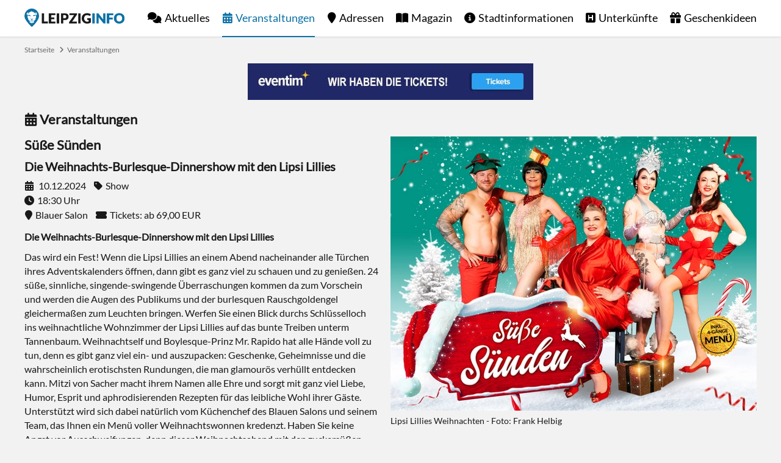

--- FILE ---
content_type: text/html; charset=utf-8
request_url: https://www.leipziginfo.de/veranstaltungen/event/bueromiezen-im-weihnachtsrausch-8465/21073/
body_size: 7563
content:
<!DOCTYPE html> <html dir="ltr" lang="de"> <head> <meta charset="utf-8"> <!-- This website is powered by TYPO3 - inspiring people to share! TYPO3 is a free open source Content Management Framework initially created by Kasper Skaarhoj and licensed under GNU/GPL. TYPO3 is copyright 1998-2026 of Kasper Skaarhoj. Extensions are copyright of their respective owners. Information and contribution at https://typo3.org/ --> <link rel="icon" href="https://www.leipziginfo.de/typo3conf/ext/configurationpackage/Resources/Public/Icons/favicon.ico" type="image/vnd.microsoft.icon"> <title>Süße Sünden am 10.12.2024 in Leipzig - LEIPZIGINFO.DE</title> <meta name="generator" content="TYPO3 CMS"> <meta name="keywords" content="Leipzig"> <meta name="robots" content="all"> <meta property="og:type" content="website"> <meta property="og:site_name" content="LEIPZIGINFO.DE"> <meta property="og:title" content="Süße Sünden"> <meta property="og:description" content=""> <meta property="og:image" content="https://www.leipziginfo.de/fileadmin/content/veranstaltungen/extern/port01-BS-LL-Weihnacht2023-800x600px.jpg"> <meta property="og:image:width" content="800"> <meta property="og:image:height" content="600"> <meta name="language" content="de"> <link rel="stylesheet" href="https://www.leipziginfo.de/typo3temp/assets/compressed/merged-165685c571b9e0f876944257624e9af5-min.css?1767823824" media="all"> <link rel="preload" href="https://www.leipziginfo.de/typo3conf/ext/configurationpackage/Resources/Public/Fonts/Lato.woff2" as="font" type="font/woff2" crossorigin><link rel="preload" href="https://www.leipziginfo.de/typo3conf/ext/configurationpackage/Resources/Public/Fonts/FontawesomeBrands.woff2" as="font" type="font/woff2" crossorigin><link rel="preload" href="https://www.leipziginfo.de/typo3conf/ext/configurationpackage/Resources/Public/Fonts/FontawesomeSolid.woff2" as="font" type="font/woff2" crossorigin><link rel="apple-touch-icon" href="https://www.leipziginfo.de/typo3conf/ext/configurationpackage/Resources/Public/Icons/apple-touch-icon.png"/> <link rel="apple-touch-icon" sizes="57x57" href="https://www.leipziginfo.de/typo3conf/ext/configurationpackage/Resources/Public/Icons/apple-touch-icon-57x57.png"/> <link rel="apple-touch-icon" sizes="72x72" href="https://www.leipziginfo.de/typo3conf/ext/configurationpackage/Resources/Public/Icons/apple-touch-icon-72x72.png"/> <link rel="apple-touch-icon" sizes="76x76" href="https://www.leipziginfo.de/typo3conf/ext/configurationpackage/Resources/Public/Icons/apple-touch-icon-76x76.png"/> <link rel="apple-touch-icon" sizes="114x114" href="https://www.leipziginfo.de/typo3conf/ext/configurationpackage/Resources/Public/Icons/apple-touch-icon-114x114.png"/> <link rel="apple-touch-icon" sizes="120x120" href="https://www.leipziginfo.de/typo3conf/ext/configurationpackage/Resources/Public/Icons/apple-touch-icon-120x120.png"/> <link rel="apple-touch-icon" sizes="144x144" href="https://www.leipziginfo.de/typo3conf/ext/configurationpackage/Resources/Public/Icons/apple-touch-icon-144x144.png"/> <link rel="apple-touch-icon" sizes="152x152" href="https://www.leipziginfo.de/typo3conf/ext/configurationpackage/Resources/Public/Icons/apple-touch-icon-152x152.png"/> <link rel="apple-touch-icon" sizes="180x180" href="https://www.leipziginfo.de/typo3conf/ext/configurationpackage/Resources/Public/Icons/apple-touch-icon-180x180.png"/> <link rel="apple-touch-icon-precomposed" href="https://www.leipziginfo.de/typo3conf/ext/configurationpackage/Resources/Public/Icons/apple-touch-icon-144x144-precomposed.png" sizes="144x144"> <link rel="apple-touch-icon-precomposed" href="https://www.leipziginfo.de/typo3conf/ext/configurationpackage/Resources/Public/Icons/apple-touch-icon-114x114-precomposed.png" sizes="114x114"> <link rel="apple-touch-icon-precomposed" href="https://www.leipziginfo.de/typo3conf/ext/configurationpackage/Resources/Public/Icons/apple-touch-icon-72x72-precomposed.png" sizes="72x72"> <link rel="apple-touch-icon-precomposed" href="https://www.leipziginfo.de/typo3conf/ext/configurationpackage/Resources/Public/Icons/apple-touch-icon-precomposed.png" sizes="57x57"> <link rel="icon" type="image/png" sizes="192x192" href="https://www.leipziginfo.de/typo3conf/ext/configurationpackage/Resources/Public/Icons/android-icon-192x192.png"> <link rel="icon" type="image/png" sizes="32x32" href="https://www.leipziginfo.de/typo3conf/ext/configurationpackage/Resources/Public/Icons/favicon-32x32.png"> <link rel="icon" type="image/png" sizes="96x96" href="https://www.leipziginfo.de/typo3conf/ext/configurationpackage/Resources/Public/Icons/favicon-96x96.png"> <link rel="icon" type="image/png" sizes="16x16" href="https://www.leipziginfo.de/typo3conf/ext/configurationpackage/Resources/Public/Icons/favicon-16x16.png"><link rel="alternate" type="application/rss+xml" title="RSS Feed LEIPZIGINFO.DE" href="https://www.leipziginfo.de/aktuelles/rss/"><meta name="viewport" content="width=device-width, initial-scale=1, user-scalable=no, maximum-scale=1"><meta name="HandheldFriendly" content="true"><meta name="last-modified" content="2024-08-21T07:31:09+02:00"/><meta name="mobile-web-app-capable" content="yes"><meta name="apple-mobile-web-app-capable" content="yes"><meta name="apple-mobile-web-app-status-bar-style" content="black"><meta name="google-site-verification" content="6reEgj5sqbmfJyVJnGseI80IVwc-H5iPHs7LeTYnX1A"/> <link rel="canonical" href="https://www.leipziginfo.de/veranstaltungen/event/bueromiezen-im-weihnachtsrausch-8465/21073/"> </head> <body> <div id="blank" class="wrap"> <header id="header" class="page"> <div class="wrap"> <a href="https://www.leipziginfo.de/" id="logo" title="Startseite">Startseite</a> <ul id="menu"><li class="level1"><a href="https://www.leipziginfo.de/aktuelles/" class="news" title="Nachrichten aus Leipzig">Aktuelles</a></li><li class="level1 level1act act"><a href="https://www.leipziginfo.de/veranstaltungen/" class="event" title="Veranstaltungen in Leipzig">Veranstaltungen</a><span class="openSubMenu plus"></span><ul class="level2"><li class="level2 level2act act"><a href="https://www.leipziginfo.de/veranstaltungen/">Heute</a></li><li class="level2"><a href="https://www.leipziginfo.de/veranstaltungen/highlights/" title="Highlights">Highlights</a></li><li class="level2"><a href="https://www.leipziginfo.de/gewinnspiel/" title="Gewinnspiel">Gewinnspiel</a></li></ul></li><li class="level1"><a href="https://www.leipziginfo.de/adressen/" class="address" title="Adressen in Leipzig">Adressen</a></li><li class="level1"><a href="https://www.leipziginfo.de/magazin/" class="magazine" title="Leipzig Magazin">Magazin</a></li><li class="level1"><a href="https://www.leipziginfo.de/stadtinformationen/" class="info" title="Stadtinformationen von Leipzig">Stadtinformationen</a><span class="openSubMenu plus"></span><ul class="level2"><li class="level2"><a href="https://www.leipziginfo.de/stadtinformationen/fakten/" title="Fakten über Leipzig">Fakten</a><span class="openSubMenu plus"></span><ul class="level3"><li class="level3"><a href="https://www.leipziginfo.de/stadtinformationen/fakten/lage-anreise/" title="Lage, Anreise und Nahverkehr">Lage</a></li><li class="level3"><a href="https://www.leipziginfo.de/stadtinformationen/fakten/partnerstaedte/" title="Partnerstädte von Leipzig">Partnerstädte</a></li><li class="level3"><a href="https://www.leipziginfo.de/stadtinformationen/fakten/stadtteile/" title="Stadtteile von Leipzig">Stadtteile</a></li></ul></li><li class="level2"><a href="https://www.leipziginfo.de/stadtinformationen/geschichte/" title="Geschichte der Stadt Leipzig">Geschichte</a><span class="openSubMenu plus"></span><ul class="level3"><li class="level3"><a href="https://www.leipziginfo.de/stadtinformationen/geschichte/chronik/" title="Chronik der Stadt Leipzig">Chronik</a></li><li class="level3"><a href="https://www.leipziginfo.de/stadtinformationen/geschichte/stadtwappen/" title="Stadtwappen der Stadt Leipzig">Stadtwappen</a></li><li class="level3"><a href="https://www.leipziginfo.de/stadtinformationen/geschichte/historische-bilder/" title="Historische Bilder und Fotos von Leipzig">Historische Bilder</a></li><li class="level3"><a href="https://www.leipziginfo.de/stadtinformationen/geschichte/traditionelles/" title="Traditionelles aus Leipzig">Traditionelles</a><span class="changeIcon iconPlus"></span><ul class="level4"><li class="level2"><a href="https://www.leipziginfo.de/stadtinformationen/geschichte/traditionelles/kaffee-tradition/" title="Kaffee-Tradition in Leipzig">Kaffee-Tradition</a></li><li class="level2"><a href="https://www.leipziginfo.de/stadtinformationen/geschichte/traditionelles/leipziger-allasch/" title="Echter Leipziger Allasch - Der Kümmellikör mit Tradition">Leipziger Allasch</a></li><li class="level2"><a href="https://www.leipziginfo.de/stadtinformationen/geschichte/traditionelles/leipziger-allerlei/" title="Leipziger Allerlei">Leipziger Allerlei</a></li><li class="level2"><a href="https://www.leipziginfo.de/stadtinformationen/geschichte/traditionelles/leipziger-gose/" title="Leipziger Gose">Leipziger Gose</a></li><li class="level2"><a href="https://www.leipziginfo.de/stadtinformationen/geschichte/traditionelles/leipziger-lerchen/" title="Original Leipziger Lerche">Leipziger Lerchen</a></li><li class="level2"><a href="https://www.leipziginfo.de/stadtinformationen/geschichte/traditionelles/leipziger-napoleoni/" title="Leipziger Napoleoni®">Leipziger Napoleoni</a></li><li class="level2"><a href="https://www.leipziginfo.de/stadtinformationen/geschichte/traditionelles/leipziger-trueffelsinfonie/" title="Leipziger Trüffelsinfonie">Leipziger Trüffelsinfonie</a></li><li class="level2"><a href="https://www.leipziginfo.de/stadtinformationen/geschichte/traditionelles/leipziger-raebchen/" title="Leipziger Räbchen">Leipziger Räbchen</a></li></ul></li></ul></li><li class="level2"><a href="https://www.leipziginfo.de/stadtinformationen/sehenswuerdigkeiten/" title="Sehenswürdigkeiten in Leipzig">Sehenswürdigkeiten</a><span class="openSubMenu plus"></span><ul class="level3"><li class="level3"><a href="https://www.leipziginfo.de/adressen/kategorie/sehenswuerdigkeit/" title="Adressen">Adressen</a></li></ul></li><li class="level2"><a href="https://www.leipziginfo.de/stadtinformationen/tourismus/" title="Tourismus in Leipzig">Tourismus</a><span class="openSubMenu plus"></span><ul class="level3"><li class="level3"><a href="https://www.leipziginfo.de/stadtinformationen/tourismus/ausflugsziele/" title="Ausflugsziele in Leipzig und Umgebung">Ausflugsziele</a><span class="changeIcon iconPlus"></span><ul class="level4"><li class="level2"><a href="https://www.leipziginfo.de/stadtinformationen/tourismus/ausflugsziele/harz/" title="Harz">Harz</a></li><li class="level2"><a href="https://www.leipziginfo.de/stadtinformationen/tourismus/ausflugsziele/schloss-frohburg/" title="Schloss Frohburg">Schloss Frohburg</a></li><li class="level2"><a href="https://www.leipziginfo.de/stadtinformationen/tourismus/ausflugsziele/schloss-gueldengossa/" title="Schloss Güldengossa">Schloss Güldengossa</a></li><li class="level2"><a href="https://www.leipziginfo.de/stadtinformationen/tourismus/ausflugsziele/saechsische-schweiz/" title="Sächsische Schweiz">Sächsische Schweiz</a></li><li class="level2"><a href="https://www.leipziginfo.de/stadtinformationen/tourismus/ausflugsziele/woerlitzer-park/" title="Wörlitzer Park">Wörlitzer Park</a></li></ul></li><li class="level3"><a href="https://www.leipziginfo.de/stadtinformationen/tourismus/stadtrundfahrten-stadtrundgaenge/" title="Stadtrundfahrten, Stadtrundgänge und Stadtführungen in Leipzig">Stadtrundfahrt</a></li><li class="level3"><a href="https://www.leipziginfo.de/stadtinformationen/tourismus/leipzig-card/" title="Leipzig Card">Leipzig Card</a></li></ul></li></ul></li><li class="level1"><a href="https://www.leipziginfo.de/unterkuenfte/" class="accommodation" title="Unterkünfte in Leipzig">Unterkünfte</a><span class="openSubMenu plus"></span><ul class="level2"><li class="level2"><a href="https://www.leipziginfo.de/unterkuenfte/ferienwohnungen/" title="Ferienwohnungen in Leipzig">Ferienwohnungen</a></li><li class="level2"><a href="https://www.leipziginfo.de/unterkuenfte/ferienhaeuser/" title="Ferienhäuser in Leipzig">Ferienhäuser</a></li><li class="level2"><a href="https://www.leipziginfo.de/unterkuenfte/hostels/" title="Hostels">Hostels</a></li><li class="level2"><a href="https://www.leipziginfo.de/unterkuenfte/jugendherbergen/" title="Jugendherbergen">Jugendherbergen</a></li><li class="level2"><a href="https://www.leipziginfo.de/unterkuenfte/campingplaetze/" title="Campingplätze">Campingplätze</a></li></ul></li><li class="level1 last"><a href="https://www.leipziginfo.de/geschenkideen/" class="products" title="Geschenkideen">Geschenkideen</a><span class="openSubMenu plus"></span><ul class="level2"><li class="level2"><a href="https://www.leipziginfo.de/geschenkideen/spiele/" title="Spiele">Spiele</a></li><li class="level2"><a href="https://www.leipziginfo.de/geschenkideen/aktivitaeten/" title="Aktivitäten">Aktivitäten</a></li><li class="level2"><a href="https://www.leipziginfo.de/geschenkideen/getraenke/" title="Getränke">Getränke</a></li><li class="level2"><a href="https://www.leipziginfo.de/geschenkideen/dekoration/" title="Dekoration">Dekoration</a></li><li class="level2"><a href="https://www.leipziginfo.de/geschenkideen/kleidung/" title="Kleidung">Kleidung</a></li><li class="level2"><a href="https://www.leipziginfo.de/geschenkideen/lebensmittel/" title="Lebensmittel">Lebensmittel</a></li><li class="level2"><a href="https://www.leipziginfo.de/geschenkideen/buecher/" title="Bücher">Bücher</a></li><li class="level2"><a href="https://www.leipziginfo.de/geschenkideen/puzzle/" title="Puzzle">Puzzle</a></li><li class="level2"><a href="https://www.leipziginfo.de/geschenkideen/aufkleber/" title="Aufkleber">Aufkleber</a></li></ul></li></ul> <a href="https://www.leipziginfo.de/veranstaltungen/event/" id="openMenu" rel="nofollow" title="Menu"><span class="menu"></span><span class="label">Menu</span></a> </div> </header> <div id="content"> <nav id="breadcrumb"><ul><li class="first"><a href="https://www.leipziginfo.de/" title="Startseite">Startseite</a></li><li class="last"><a href="https://www.leipziginfo.de/veranstaltungen/" title="Veranstaltungen">Veranstaltungen</a></li></ul></nav> <div id="c5902" class="frame frame-default frame-type-shortcut frame-layout-0"> <div id="c5901" class="frame frame-default frame-type-html frame-layout-0"> <div class="advertising"><a href="https://www.awin1.com/awclick.php?gid=338581&mid=11388&awinaffid=343473&linkid=2174354&clickref="><img src="https://www.leipziginfo.de/fileadmin/content/anzeigen/eventim_468x60.jpg" class="desktop" width="468" height="60"/><img src="https://www.leipziginfo.de/fileadmin/content/anzeigen/eventim_300x250.jpg" class="mobile" width="300" height="250"/></a></div> </div> </div> <div id="c5344" class="frame frame-default frame-type-shortcut frame-layout-0"> </div> <div id="c4421" class="frame frame-default frame-type-list frame-layout-0"> <span class="event headlineH1">Veranstaltungen</span> <div class="articleWrap" itemscope itemtype="http://schema.org/Event"> <article class="articleDetail" > <figure class="image"> <img itemprop="image" id="mainImage" src="https://www.leipziginfo.de/fileadmin/_processed_/5/c/csm_port01-BS-LL-Weihnacht2023-800x600px_305d7797f1.webp" width="600" height="450" alt=""/> <figcaption id="mainImageCaption"> Lipsi Lillies Weihnachten - Foto: Frank Helbig </figcaption> </figure> <div id="litebox"></div> <div class="content"> <div class="wrap"> <h1 itemprop="name">Süße Sünden</h1> <h2>Die Weihnachts-Burlesque-Dinnershow mit den Lipsi Lillies</h2> <div class="infos"> <span class="date"> <meta itemprop="startDate" content="2024-12-10T18:30"> 10.12.2024 </span> <span class="category" title="Kategorie: Show">Show</span> <br /><span class="time" title="Uhrzeit">18:30 Uhr</span> <br /><span class="address" title="Veranstaltungsort">Blauer Salon</span> <span class="ticket" title="Tickets">Tickets: ab 69,00 EUR</span> </div> <div itemprop="description"><p><strong>Die Weihnachts-Burlesque-Dinnershow mit den Lipsi Lillies</strong></p> <p>Das wird ein Fest! Wenn die Lipsi Lillies an einem Abend nacheinander alle Türchen ihres Adventskalenders öffnen, dann gibt es ganz viel zu schauen und zu genießen. 24 süße, sinnliche, singende-swingende Überraschungen kommen da zum Vorschein und werden die Augen des Publikums und der burlesquen Rauschgoldengel gleichermaßen zum Leuchten bringen. Werfen Sie einen Blick durchs Schlüsselloch ins weihnachtliche Wohnzimmer der Lipsi Lillies auf das bunte Treiben unterm Tannenbaum. Weihnachtself und Boylesque-Prinz Mr. Rapido hat alle Hände voll zu tun, denn es gibt ganz viel ein- und auszupacken: Geschenke, Geheimnisse und die wahrscheinlich erotischsten Rundungen, die man glamourös verhüllt entdecken kann. Mitzi von Sacher macht ihrem Namen alle Ehre und sorgt mit ganz viel Liebe, Humor, Esprit und aphrodisierenden Rezepten für das leibliche Wohl ihrer Gäste. Unterstützt wird sich dabei natürlich vom Küchenchef des Blauen Salons und seinem Team, das Ihnen ein Menü voller Weihnachtswonnen kredenzt. Haben Sie keine Angst vor Ausschweifungen, denn dieser Weihnachtsabend mit den zuckersüßen Lipsi Lillies ist garantiert eine Sünde wert.</p> <p><br> 4-Gänge-Menü zur Dinnershow:</p><ul> <li> <p><strong>Auf den Tischen: </strong>Gebäckvariation | Entenschmalz | Kräuterquark | Rote-Beete-Hummus</p> </li> <li> <p><strong>Vorspeise: </strong>American Coleslaw | Funky Falafel | Cranberry | Sprossen</p> </li> <li> <p><strong>Suppe: </strong>Karotten-Kokos-Suppe | Perl-Couscous | Kresse</p> </li> <li> <p><strong>Hauptgang: </strong>Knusprige Entenkeule | Kirsch-Sauce | Kürbis-Mousse | Rotkraut | Kartoffelkloß</p> <p>oder</p> <p><strong>Vegetarischer Hauptgang: </strong>Gemüse-Mais-Frittata | Tomatensauce | Kürbis-Mousse | Kartoffelkloß</p> <p><strong>Dessert: </strong>Himbeer-Törtchen mit weißer Schokolade | Dominostein | Cassis-Streusel | Pistazieneis</p> </li> </ul></div> <div class="block"> <h3 class="ticket">Tickets</h3> <p>Tickets ab 69,00 EUR</p> <a href="https://www.central-kabarett.de/event.html/5223_weihnachts-burlesque-dinnershow-suesse-suenden-lipsi-lillies" class="button" target="_blank"><span class="external">Tickets Online bestellen</span></a> </div> <div class="block"> <h3 class="ticket">Tickets</h3> <p>Tickets ab 69,00 EUR</p> <a href="https://www.awin1.com/cread.php?awinmid=11388&awinaffid=343473&clickref=&p=%5B%5Bhttps%3A%2F%2Fwww.eventim.de%2Feventseries%2Fdinnershow-suesse-suenden-central-kabarett-leipzig-3675908%2F%5D%5D" class="button" target="_blank" title="Tickets Online bestellen"><span class="external">Tickets Online bestellen</span></a> </div> <div class="block shareLinks"> <h3 class="share">Teilen</h3> <a class="facebook" href="https://www.facebook.com/sharer/sharer.php?u=https://www.leipziginfo.de/veranstaltungen/event/bueromiezen-im-weihnachtsrausch-8465/21073/" target="_blank">Facebook</a> <a class="twitter" href="https://www.twitter.com/share?url=https://www.leipziginfo.de/veranstaltungen/event/bueromiezen-im-weihnachtsrausch-8465/21073/" target="_blank">Twitter</a> <a class="email" href="mailto:?subject=Veranstaltungsempfehlung&body=https://www.leipziginfo.de/veranstaltungen/event/bueromiezen-im-weihnachtsrausch-8465/21073/">E-Mail</a> <a class="whatsapp" href="whatsapp://send?text=https://www.leipziginfo.de/veranstaltungen/event/bueromiezen-im-weihnachtsrausch-8465/21073/">WhatsApp</a> </div> <div class="block"> <a class="download" rel="nofollow" title=".ics" href="https://www.leipziginfo.de/veranstaltungen/event/download/ics/21073/ajax"><span class="ical">Veranstaltung speichern (.ics)</span></a> </div> <a href="#" class="next showAll back" title="Zurück zur Übersicht" rel="nofollow">Zurück zur Übersicht</a> </div> </div> </article> <div class="sectionBlock"> <span class="address headlineH2">Veranstaltungsort</span> <section id="addresses" class="articleTeaser"> <article class="teaser" itemprop="location" itemscope itemtype="http://schema.org/Place"> <figure> <a class="image" title="Blauer Salon" href="https://www.leipziginfo.de/adressen/ort/blauer-salon/"> <img class="lazy" src="https://www.leipziginfo.de/typo3conf/ext/configurationpackage/Resources/Public/Images/loading.jpg" data-src="https://www.leipziginfo.de/fileadmin/_processed_/4/0/csm_blauer-salon-leipzig-01_6c88e7d85d.webp" alt="Blauer Salon" title="Blauer Salon" width="300" height="225"/> </a> </figure> <div class="content"> <div class="infos"> <span class="address">Zentrum</span> <span class="category">Veranstaltungsort</span> </div> <h3><a title="Blauer Salon" href="https://www.leipziginfo.de/adressen/ort/blauer-salon/"><span itemprop="name">Blauer Salon</span></a></h3> <address itemprop="address" itemprop="address" itemscope itemtype="http://schema.org/PostalAddress"> <span itemprop="streetAddress">Markt 9</span><br /> <span itemprop="postalCode">04109</span>&nbsp;<span itemprop="addressLocality">Leipzig</span> </address> <a class="next" title="Weitere Informationen" href="https://www.leipziginfo.de/adressen/ort/blauer-salon/">Weitere Informationen</a> </div> </article> </section> </div> </div> <div class="sectionBlock"> <span class="news headlineH2">Veranstaltungen</span> <section id="events" class="articleTeaser"> <article class="teaser"> <figure> <a class="image" title="Süße Sünden" href="https://www.leipziginfo.de/veranstaltungen/event/bueromiezen-im-weihnachtsrausch-8465/21072/"> <img class="lazy" src="https://www.leipziginfo.de/typo3conf/ext/configurationpackage/Resources/Public/Images/loading.jpg" data-src="https://www.leipziginfo.de/fileadmin/_processed_/5/c/csm_port01-BS-LL-Weihnacht2023-800x600px_dfaeb3d7f4.webp" alt="Süße Sünden" title="Süße Sünden" width="300" height="225"/> </a> </figure> <div class="content"> <div class="infos"> <span class="date"> 30.11.2024 </span> <span class="category">Show</span> <br /> <span class="time">18:30</span> <span class="location">Blauer Salon</span> </div> <h3> <a title="Süße Sünden" href="https://www.leipziginfo.de/veranstaltungen/event/bueromiezen-im-weihnachtsrausch-8465/21072/">Süße Sünden</a> </h3> <p> Die Weihnachts-Burlesque-Dinnershow mit den Lipsi Lillies Das wird ein Fest! Wenn die Lipsi... <a class="next" title="Weiterlesen" href="https://www.leipziginfo.de/veranstaltungen/event/bueromiezen-im-weihnachtsrausch-8465/21072/"> Weiterlesen </a> </p> </div> </article> <article class="teaser"> <figure> <a class="image" title="Süße Sünden" href="https://www.leipziginfo.de/veranstaltungen/event/bueromiezen-im-weihnachtsrausch-8465/21074/"> <img class="lazy" src="https://www.leipziginfo.de/typo3conf/ext/configurationpackage/Resources/Public/Images/loading.jpg" data-src="https://www.leipziginfo.de/fileadmin/_processed_/5/c/csm_port01-BS-LL-Weihnacht2023-800x600px_dfaeb3d7f4.webp" alt="Süße Sünden" title="Süße Sünden" width="300" height="225"/> </a> </figure> <div class="content"> <div class="infos"> <span class="date"> 11.12.2024 </span> <span class="category">Show</span> <br /> <span class="time">18:30</span> <span class="location">Blauer Salon</span> </div> <h3> <a title="Süße Sünden" href="https://www.leipziginfo.de/veranstaltungen/event/bueromiezen-im-weihnachtsrausch-8465/21074/">Süße Sünden</a> </h3> <p> Die Weihnachts-Burlesque-Dinnershow mit den Lipsi Lillies Das wird ein Fest! Wenn die Lipsi... <a class="next" title="Weiterlesen" href="https://www.leipziginfo.de/veranstaltungen/event/bueromiezen-im-weihnachtsrausch-8465/21074/"> Weiterlesen </a> </p> </div> </article> <article class="teaser"> <figure> <a class="image" title="Süße Sünden" href="https://www.leipziginfo.de/veranstaltungen/event/bueromiezen-im-weihnachtsrausch-8465/21075/"> <img class="lazy" src="https://www.leipziginfo.de/typo3conf/ext/configurationpackage/Resources/Public/Images/loading.jpg" data-src="https://www.leipziginfo.de/fileadmin/_processed_/5/c/csm_port01-BS-LL-Weihnacht2023-800x600px_dfaeb3d7f4.webp" alt="Süße Sünden" title="Süße Sünden" width="300" height="225"/> </a> </figure> <div class="content"> <div class="infos"> <span class="date"> 12.12.2024 </span> <span class="category">Show</span> <br /> <span class="time">18:30</span> <span class="location">Blauer Salon</span> </div> <h3> <a title="Süße Sünden" href="https://www.leipziginfo.de/veranstaltungen/event/bueromiezen-im-weihnachtsrausch-8465/21075/">Süße Sünden</a> </h3> <p> Die Weihnachts-Burlesque-Dinnershow mit den Lipsi Lillies Das wird ein Fest! Wenn die Lipsi... <a class="next" title="Weiterlesen" href="https://www.leipziginfo.de/veranstaltungen/event/bueromiezen-im-weihnachtsrausch-8465/21075/"> Weiterlesen </a> </p> </div> </article> <article class="teaser"> <figure> <a class="image" title="Süße Sünden" href="https://www.leipziginfo.de/veranstaltungen/event/bueromiezen-im-weihnachtsrausch-8465/21076/"> <img class="lazy" src="https://www.leipziginfo.de/typo3conf/ext/configurationpackage/Resources/Public/Images/loading.jpg" data-src="https://www.leipziginfo.de/fileadmin/_processed_/5/c/csm_port01-BS-LL-Weihnacht2023-800x600px_dfaeb3d7f4.webp" alt="Süße Sünden" title="Süße Sünden" width="300" height="225"/> </a> </figure> <div class="content"> <div class="infos"> <span class="date"> 14.12.2024 </span> <span class="category">Show</span> <br /> <span class="time">18:30</span> <span class="location">Blauer Salon</span> </div> <h3> <a title="Süße Sünden" href="https://www.leipziginfo.de/veranstaltungen/event/bueromiezen-im-weihnachtsrausch-8465/21076/">Süße Sünden</a> </h3> <p> Die Weihnachts-Burlesque-Dinnershow mit den Lipsi Lillies Das wird ein Fest! Wenn die Lipsi... <a class="next" title="Weiterlesen" href="https://www.leipziginfo.de/veranstaltungen/event/bueromiezen-im-weihnachtsrausch-8465/21076/"> Weiterlesen </a> </p> </div> </article> <article class="teaser"> <figure> <a class="image" title="Süße Sünden" href="https://www.leipziginfo.de/veranstaltungen/event/bueromiezen-im-weihnachtsrausch-8465/21077/"> <img class="lazy" src="https://www.leipziginfo.de/typo3conf/ext/configurationpackage/Resources/Public/Images/loading.jpg" data-src="https://www.leipziginfo.de/fileadmin/_processed_/5/c/csm_port01-BS-LL-Weihnacht2023-800x600px_dfaeb3d7f4.webp" alt="Süße Sünden" title="Süße Sünden" width="300" height="225"/> </a> </figure> <div class="content"> <div class="infos"> <span class="date"> 15.12.2024 </span> <span class="category">Show</span> <br /> <span class="time">18:00</span> <span class="location">Blauer Salon</span> </div> <h3> <a title="Süße Sünden" href="https://www.leipziginfo.de/veranstaltungen/event/bueromiezen-im-weihnachtsrausch-8465/21077/">Süße Sünden</a> </h3> <p> Die Weihnachts-Burlesque-Dinnershow mit den Lipsi Lillies Das wird ein Fest! Wenn die Lipsi... <a class="next" title="Weiterlesen" href="https://www.leipziginfo.de/veranstaltungen/event/bueromiezen-im-weihnachtsrausch-8465/21077/"> Weiterlesen </a> </p> </div> </article> <article class="teaser"> <figure> <a class="image" title="Süße Sünden" href="https://www.leipziginfo.de/veranstaltungen/event/bueromiezen-im-weihnachtsrausch-8465/21129/"> <img class="lazy" src="https://www.leipziginfo.de/typo3conf/ext/configurationpackage/Resources/Public/Images/loading.jpg" data-src="https://www.leipziginfo.de/fileadmin/_processed_/5/c/csm_port01-BS-LL-Weihnacht2023-800x600px_dfaeb3d7f4.webp" alt="Süße Sünden" title="Süße Sünden" width="300" height="225"/> </a> </figure> <div class="content"> <div class="infos"> <span class="date"> 27.11.2024 </span> <span class="category">Show</span> <br /> <span class="time">18:30</span> <span class="location">Blauer Salon</span> </div> <h3> <a title="Süße Sünden" href="https://www.leipziginfo.de/veranstaltungen/event/bueromiezen-im-weihnachtsrausch-8465/21129/">Süße Sünden</a> </h3> <p> Die Weihnachts-Burlesque-Dinnershow mit den Lipsi Lillies Das wird ein Fest! Wenn die Lipsi... <a class="next" title="Weiterlesen" href="https://www.leipziginfo.de/veranstaltungen/event/bueromiezen-im-weihnachtsrausch-8465/21129/"> Weiterlesen </a> </p> </div> </article> <article class="teaser"> <figure> <a class="image" title="Süße Sünden" href="https://www.leipziginfo.de/veranstaltungen/event/bueromiezen-im-weihnachtsrausch-8465/21130/"> <img class="lazy" src="https://www.leipziginfo.de/typo3conf/ext/configurationpackage/Resources/Public/Images/loading.jpg" data-src="https://www.leipziginfo.de/fileadmin/_processed_/5/c/csm_port01-BS-LL-Weihnacht2023-800x600px_dfaeb3d7f4.webp" alt="Süße Sünden" title="Süße Sünden" width="300" height="225"/> </a> </figure> <div class="content"> <div class="infos"> <span class="date"> 28.11.2024 </span> <span class="category">Show</span> <br /> <span class="time">18:30</span> <span class="location">Blauer Salon</span> </div> <h3> <a title="Süße Sünden" href="https://www.leipziginfo.de/veranstaltungen/event/bueromiezen-im-weihnachtsrausch-8465/21130/">Süße Sünden</a> </h3> <p> Die Weihnachts-Burlesque-Dinnershow mit den Lipsi Lillies Das wird ein Fest! Wenn die Lipsi... <a class="next" title="Weiterlesen" href="https://www.leipziginfo.de/veranstaltungen/event/bueromiezen-im-weihnachtsrausch-8465/21130/"> Weiterlesen </a> </p> </div> </article> <article class="teaser"> <figure> <a class="image" title="Süße Sünden" href="https://www.leipziginfo.de/veranstaltungen/event/bueromiezen-im-weihnachtsrausch-8465/21133/"> <img class="lazy" src="https://www.leipziginfo.de/typo3conf/ext/configurationpackage/Resources/Public/Images/loading.jpg" data-src="https://www.leipziginfo.de/fileadmin/_processed_/5/c/csm_port01-BS-LL-Weihnacht2023-800x600px_dfaeb3d7f4.webp" alt="Süße Sünden" title="Süße Sünden" width="300" height="225"/> </a> </figure> <div class="content"> <div class="infos"> <span class="date"> 17.12.2024 </span> <span class="category">Show</span> <br /> <span class="time">18:30</span> <span class="location">Blauer Salon</span> </div> <h3> <a title="Süße Sünden" href="https://www.leipziginfo.de/veranstaltungen/event/bueromiezen-im-weihnachtsrausch-8465/21133/">Süße Sünden</a> </h3> <p> Die Weihnachts-Burlesque-Dinnershow mit den Lipsi Lillies Das wird ein Fest! Wenn die Lipsi... <a class="next" title="Weiterlesen" href="https://www.leipziginfo.de/veranstaltungen/event/bueromiezen-im-weihnachtsrausch-8465/21133/"> Weiterlesen </a> </p> </div> </article> <article class="teaser"> <figure> <a class="image" title="Süße Sünden" href="https://www.leipziginfo.de/veranstaltungen/event/bueromiezen-im-weihnachtsrausch-8465/21163/"> <img class="lazy" src="https://www.leipziginfo.de/typo3conf/ext/configurationpackage/Resources/Public/Images/loading.jpg" data-src="https://www.leipziginfo.de/fileadmin/_processed_/5/c/csm_port01-BS-LL-Weihnacht2023-800x600px_dfaeb3d7f4.webp" alt="Süße Sünden" title="Süße Sünden" width="300" height="225"/> </a> </figure> <div class="content"> <div class="infos"> <span class="date"> 16.01.2025 </span> <span class="category">Show</span> <br /> <span class="time">18:30</span> <span class="location">Blauer Salon</span> </div> <h3> <a title="Süße Sünden" href="https://www.leipziginfo.de/veranstaltungen/event/bueromiezen-im-weihnachtsrausch-8465/21163/">Süße Sünden</a> </h3> <p> Die Weihnachts-Burlesque-Dinnershow mit den Lipsi Lillies Das wird ein Fest! Wenn die Lipsi... <a class="next" title="Weiterlesen" href="https://www.leipziginfo.de/veranstaltungen/event/bueromiezen-im-weihnachtsrausch-8465/21163/"> Weiterlesen </a> </p> </div> </article> </section> </div> </div> <div id="contentBottom"> <div id="c4882" class="frame frame-default frame-type-list frame-layout-0"> <div class="sectionBlock"> <section id="teaser"> <span class="star headlineH2">Empfehlungen</span> <div class="articleTeaser"> <article class="teaser"> <figure> <a class="image" title="Historische Fotos von Leipzig" href="https://www.leipziginfo.de/stadtinformationen/geschichte/historische-bilder/"> <img class="lazy" src="https://www.leipziginfo.de/typo3conf/ext/configurationpackage/Resources/Public/Images/loading.jpg" data-src="https://www.leipziginfo.de/fileadmin/_processed_/6/2/csm_historische-fotos-leipzig_8502a2f6f4.webp" alt="Historische Fotos von Leipzig" title="Historische Fotos von Leipzig" width="300" height="225"/> </a> </figure> <div class="content"> <div class="infos"> <span class="category">Stadtinformationen</span> </div> <h3><a title="Historische Fotos von Leipzig" href="https://www.leipziginfo.de/stadtinformationen/geschichte/historische-bilder/">Historische Fotos von Leipzig</a></h3> <p> Besucht unsere einzigartige historische Fotogalerie von Leipzig mit längst vergessenen Ansichten. <a class="next" href="https://www.leipziginfo.de/stadtinformationen/geschichte/historische-bilder/">Weiterlesen</a> </p> </div> </article><article class="teaser"> <figure> <a class="image" title="Werbung" href="https://www.leipziginfo.de/werbung/"> <img class="lazy" src="https://www.leipziginfo.de/typo3conf/ext/configurationpackage/Resources/Public/Images/loading.jpg" data-src="https://www.leipziginfo.de/fileadmin/_processed_/c/5/csm_werbung-leipzig_e7a7d26e2a.webp" alt="Werbung" title="Werbung" width="300" height="225"/> </a> </figure> <div class="content"> <div class="infos"> <span class="category">Redaktion</span> </div> <h3><a title="Werbung" href="https://www.leipziginfo.de/werbung/">Werbung</a></h3> <p> Hier könnte Deine Werbung stehen. Neue Kunden durch mehr Besucher auf Deiner Internetseite. <a class="next" href="https://www.leipziginfo.de/werbung/">Weiterlesen</a> </p> </div> </article><article class="teaser"> <figure> <a class="image" title="Gewinnspiel" href="https://www.leipziginfo.de/gewinnspiel/"> <img class="lazy" src="https://www.leipziginfo.de/typo3conf/ext/configurationpackage/Resources/Public/Images/loading.jpg" data-src="https://www.leipziginfo.de/fileadmin/_processed_/f/5/csm_omega_7e1acfee1a.webp" alt="Gewinnspiel" title="Gewinnspiel" width="300" height="225"/> </a> </figure> <div class="content"> <div class="infos"> <span class="category">Veranstaltungen</span> </div> <h3><a title="Gewinnspiel" href="https://www.leipziginfo.de/gewinnspiel/">Gewinnspiel</a></h3> <p> In unserem Gewinnspiel verlosen wir regelmäßig Freikarten für Veranstaltungen in und um Leipzig. <a class="next" href="https://www.leipziginfo.de/gewinnspiel/">Weiterlesen</a> </p> </div> </article><article class="teaser"> <figure> <a class="image" title="Stadtschwärmer Leipzig" href="https://www.leipziginfo.de/redaktion/empfehlung/stadtschwaermer/"> <img class="lazy" src="https://www.leipziginfo.de/typo3conf/ext/configurationpackage/Resources/Public/Images/loading.jpg" data-src="https://www.leipziginfo.de/fileadmin/_processed_/1/a/csm_stadtschwaermer-leipzig-teil2_1e7827d84e.webp" alt="Stadtschwärmer Leipzig" title="Stadtschwärmer Leipzig" width="300" height="225"/> </a> </figure> <div class="content"> <div class="infos"> <span class="category">Stadtinformationen</span> </div> <h3><a title="Stadtschwärmer Leipzig" href="https://www.leipziginfo.de/redaktion/empfehlung/stadtschwaermer/">Stadtschwärmer Leipzig</a></h3> <p> Wer keinen Insider kennt, schnappt sich dieses Buch und wird an die liebsten Orte von waschechten... <a class="next" href="https://www.leipziginfo.de/redaktion/empfehlung/stadtschwaermer/">Weiterlesen</a> </p> </div> </article> </div> </section> </div> </div> </div> <a href="https://www.leipziginfo.de/veranstaltungen/event/#header" id="toTop" rel="nofollow" title="Nach oben"><span class="top"></span><span class="label">Nach oben</span></a> </div> <div id="partner"> <div class="wrap"><a href="https://www.dresdeninfo.de" target="_blank" id="dresdeninfo" rel="noreferrer" title="DRESDENINFO.DE Stadtmagazin für Dresden">DRESDENINFO.DE Stadtmagazin für Dresden</a><a href="https://www.awin1.com/cread.php?s=2174349&amp;v=11388&amp;q=338576&amp;r=343473" target="_blank" id="eventim" rel="noreferrer" title="Eventim">Eventim</a><a href="https://www.secondradio.de" target="_blank" id="secondradio" rel="noreferrer" title="Second Radio">Second Radio</a><a href="https://www.slotozilla.com/de/" target="_blank" id="slotozilla" title="Casino Seiten für Spieler in Deutschland" rel="noreferrer">Casino Seiten für Spieler in Deutschland</a><a href="https://www.onlinecasinosdeutschland.com/spielbanken/leipzig-petersbogen/" target="_blank" id="onlinecasinosdeutschland" title="Leipziger Spielbank im Petersbogen" rel="noreferrer">Leipziger Spielbank im Petersbogen</a><a href="https://zamsino.com/de/no-deposit-bonus-codes/" target="_blank" id="zamsino" title="Zamsino No Deposit Bonus Codes" rel="noreferrer">Zamsino No Deposit Bonus Codes</a><a href="https://adlerslots.com/" target="_blank" id="adlerslots" title="Adlerslots Boni ohne Einzahlung" rel="noreferrer">Adlerslots Boni ohne Einzahlung</a><a href="https://betterbonus.com/no-deposit-bonus/germany/" target="_blank" id="betterbonus" title="BetterBonus No Deposit Bonus" rel="noreferrer">BetterBonus No Deposit Bonus</a><a href="https://bonusoid.com/bewertungen/" target="_blank" id="bonusoid" rel="noreferrer" title="Online Casino Bewertung">Online Casino Bewertung</a><a href="https://casinos-online-deutschland.com" target="_blank" id="bcod" rel="noreferrer" title="beste casino online in deutschland">beste casino online in deutschland</a><a href="https://www.casinobernie.com/" target="_blank" id="casinobernie" rel="noreferrer" title="CasinoBernie">CasinoBernie</a><a href="https://www.vanguardngr.com/casino/de/online-casino-ohne-handynummer/" target="_blank" id="vanguardngr" rel="noreferrer" title="casino ohne OASIS">casino ohne OASIS</a><a href="https://spielautomaten-kostenlos-spielen.com" target="_blank" id="sks" rel="noreferrer" title="online freispiele ohne einzahlung">online freispiele ohne einzahlung</a><a href="https://bonus-jaeger.de" target="_blank" id="bonusjaeger" rel="noreferrer" title="casino ohne einzahlung bonus-jaeger.de">casino ohne einzahlung bonus-jaeger.de</a></div> </div> <footer> <nav> <ul id="navFooterSocial"> <li><a href="https://www.facebook.com/leipziginfo/" target="_blank" class="facebook" rel="noreferrer" title="LEIPZIGINFO.DE bei Facebook">Facebook</a></li> <li><a href="https://x.com/LeipzigInfoDE" target="_blank" class="xtwitter" rel="noreferrer" title="LEIPZIGINFO.DE bei X">X</a></li> <li><a href="https://www.instagram.com/leipziginfo/" target="_blank" class="instagram" rel="noreferrer" title="LEIPZIGINFO.DE bei Instagram">Instagram</a></li> </ul> <ul id="navFooterPages"><li class="level1"><a href="https://www.leipziginfo.de/redaktion/spenden/" class="heart" title="Spenden">Spenden</a></li><li class="level1"><a href="https://www.leipziginfo.de/kontakt/" title="Kontakt zur Redaktion">Kontakt</a></li><li class="level1"><a href="https://www.leipziginfo.de/impressum/" title="Impressum">Impressum</a></li><li class="level1"><a href="https://www.leipziginfo.de/datenschutz/" title="Datenschutz">Datenschutz</a></li><li class="level1 last"><a href="https://www.leipziginfo.de/agb/" title="AGB">AGB</a></li></ul> </nav> </footer> </div> <script src="https://www.leipziginfo.de/typo3temp/assets/compressed/merged-0d7b835356dd9e56b9223e037c3d82e4-min.js?1767823824"></script> </body> </html>